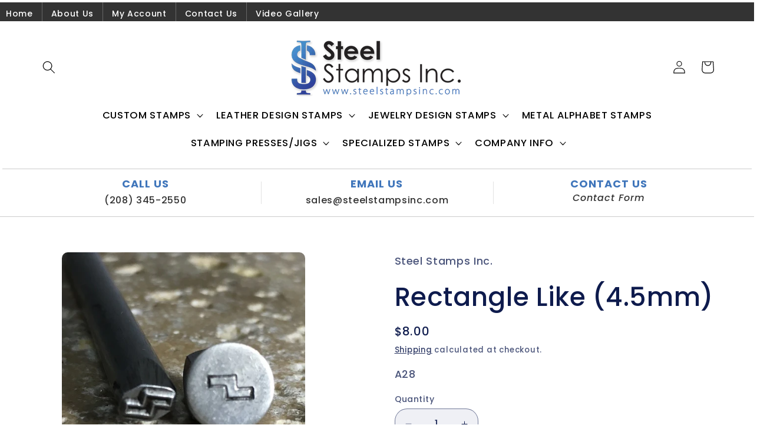

--- FILE ---
content_type: text/css
request_url: https://www.steelstampsinc.com/cdn/shop/t/5/assets/custom.css?v=162171079882064050771751471130
body_size: 4605
content:
/** Shopify CDN: Minification failed

Line 1115:0 All "@import" rules must come first

**/
@media screen and (min-width: 750px) {
  .collection-hero__description {
    max-width: 100% !important;
  }
}
@media (max-width: 400px) {
  .custom {
    display: none;
    visibility: hidden;
  }
}
@media (max-width: 320px) {
  .custom {
    display: none;
    visibility: hidden;
  }
}
@media (max-width: 520px) {
  .custom {
    display: none;
    visibility: hidden;
  }
}
.site-nav__item {
  position: relative;
  display: inline-block;
  margin: 0;
  color: #000;
}
#store-messages {
  display: block;
  padding: 16px 0;
}
#store-messages .message a:hover .title {
  letter-spacing: 0px;
}
#store-messages .message .title {
  font-size: 18px;
  line-height: 1em;
  color: #4076bb;
  letter-spacing: 1px;
  margin: 0;
  text-transform: uppercase;
  font-weight: 700;
  transition: letter-spacing 0.3s ease;
}
#store-messages .message .tagline {
  display: block;
  font-size: 14px;
  line-height: 1.4em;
  margin-top: 5px;
  color: #989898;
  letter-spacing: 1px;
  font-style: italic;
}
#store-messages .message a {
  display: block;
  text-decoration: none;
  font-size: 16px;
  color: #333;
}
#store-messages .message .fluff {
  border-left: 1px solid #e2e2e2;
  width: 1px;
  position: absolute;
  left: 0;
  top: 5px;
  height: 38px;
}
.site-header--heading-style .site-nav__link {
  font-weight: 600;
  letter-spacing: 0.1em;
  line-height: 1;
}
.left-align {
  align-self: flex-start;
}
.grid-container {
  display: flex;
  flex-wrap: wrap;
  justify-content: space-between; /* Ensures even spacing between items */
}

.grid-item {
  box-sizing: border-box; /* Ensures padding and borders are included in the width and height */
  padding: 10px; /* Even padding around each item */
}

@media (min-width: 720px) {
  .grid-item {
    width: calc(33.333% - 20px); /* Adjusted for padding */
  }
}

@media (min-width: 1020px) {
  .grid-item {
    width: calc(25% - 20px); /* Adjusted for padding */
  }
}

.home-page #store-messages {
  border-bottom: none;
}
.index-section {
  margin: 25px 0;
}
@media only screen and (max-width: 490px) {
  #store-messages {
    display: block;
    padding: 8px 0;
  }
  #store-messages .message a:hover .title {
    letter-spacing: 0px;
  }
  #store-messages .message .title {
    font-size: 13px;
    line-height: 1em;
    color: #4076bb;
    letter-spacing: 1px;
    margin: 0;
    text-transform: uppercase;
    font-weight: 700;
    transition: letter-spacing 0.3s ease;
  }
  #store-messages .message .tagline {
    display: block;
    font-size: 13px;
    line-height: 1em;
    margin-top: 5px;
    color: #989898;
    letter-spacing: 1px;
    font-style: italic;
  }
  #store-messages .message a {
    display: block;
    text-decoration: none;
    font-size: 10px;
    color: #333;
  }
  #store-messages .message .fluff {
    border-left: 1px solid #e2e2e2;
    width: 1px;
    position: absolute;
    left: 0;
    top: 5px;
    height: 30px;
  }
  .site-header--heading-style .site-nav__link {
    font-weight: 600;
    letter-spacing: 0.1em;
    line-height: 1;
  }
  .home-page #store-messages {
    border-bottom: none;
  }
}
.text-center {
  text-align: center;
}
.grid-product__content {
  position: relative;
  margin-bottom: 10px;
  text-align: center;
}
.tags {
  border: 1px solid #ccc;
  border-radius: 5px;
  padding: 10px;
  margin: 2px;
}
.tags a {
  font-size: 0.95556em;
}
.tags a:hover,
.text-link,
a:hover {
  color: #4076bb;
}
.section-header {
  border-bottom: #cccccc 1px solid;
  padding: 4px;
}
.border {
  border-top: #cccccc 1px solid;
}
.collection-hero__image {
  position: absolute;
  top: 0;
  left: 0;
  bottom: 0;
  width: 100%;
  background-size: cover;
  background-position: 10% 50%;
  background-repeat: no-repeat;
}
ul.horizontal2 {
  position: relative;
  list-style-type: none;
  margin: 0;
  height: 32px;
  padding: 0;
  overflow: hidden;
  background-color: #333;
}
li.horizontal {
  float: left;
}
li.horizontal a {
  display: block;
  color: #fff;
  text-align: center;
  padding: 7px 15px;
  text-decoration: none;
  font-size: 14px;
}
li.horizontal {
  border-right: 1px solid #666;
}
li.horizontal:last-child {
  border-right: none;
}
li.horizontal a:hover {
  background-color: #111;
  color: #fff;
}
@media only screen and (max-width: 600px) {
  #leftcolumn2 {
    float: left;
    width: 100% !important;
    padding: 10px;
    display: inline-block;
    position: absolute;
  }
  #rightcolumn2 {
    float: left;
    width: 100% !important;
    padding: 350px 10px 10px;
  }
}
@media only screen and (max-width: 300px) {
  #leftcolumn2 {
    padding: 0;
  }
  rightcolumn2 {
    padding-top: 100px;
  }
}
@media only screen and (max-width: 400px) {
  #leftcolumn2 {
    padding: 0;
  }
  #rightcolumn2 {
    padding-top: 290px;
  }
}
.myButton:hover {
  background-color: #5cbf2a;
}
.myButton:active {
  position: relative;
  top: 1px;
}
.category-header img {
  max-width: 100%;
}
.img-responsive {
  display: block;
  max-width: 100%;
  height: auto;
}
.row {
  margin-right: -9px;
  margin-left: -9px;
}
.col-lg-1,
.col-lg-10,
.col-lg-11,
.col-lg-12,
.col-lg-2,
.col-lg-3,
.col-lg-4,
.col-lg-5,
.col-lg-6,
.col-lg-7,
.col-lg-8,
.col-lg-9,
.col-md-1,
.col-md-10,
.col-md-11,
.col-md-12,
.col-md-2,
.col-md-3,
.col-md-4,
.col-md-5,
.col-md-6,
.col-md-7,
.col-md-8,
.col-md-9,
.col-sm-1,
.col-sm-10,
.col-sm-11,
.col-sm-12,
.col-sm-2,
.col-sm-3,
.col-sm-4,
.col-sm-5,
.col-sm-6,
.col-sm-7,
.col-sm-8,
.col-sm-9,
.col-xs-1,
.col-xs-10,
.col-xs-11,
.col-xs-12,
.col-xs-2,
.col-xs-3,
.col-xs-4,
.col-xs-5,
.col-xs-6,
.col-xs-7,
.col-xs-8,
.col-xs-9 {
  position: relative;
  min-height: 1px;
  padding-right: 15px;
  padding-left: 15px;
}
.section {
  clear: both;
  padding: 0;
  margin: 0;
}
.col {
  display: block;
  float: left;
  margin: 4% 0 1% 1.6%;
  border: 1px solid #e2e2e2;
  min-height: 270px;
  background: #f3f3f3;
  padding: 15px;
}
.col:first-child {
  margin-left: 0;
}
.group:before,
.group:after {
  content: "";
  display: table;
}
.group:after {
  clear: both;
}
.group {
  zoom: 1;
}
.span_3_of_3 {
  width: 100%;
}
.span_2_of_3 {
  width: 66.13%;
}
.span_1_of_3 {
  width: 32.26%;
}
@media only screen and (max-width: 480px) {
  .col {
    margin: 1% 0 1% 0%;
  }
  .span_3_of_3,
  .span_2_of_3,
  .span_1_of_3 {
    width: 100%;
  }
}
.col-sm-12 {
  width: 100%;
}
.col-sm-11 {
  width: 91.66666667%;
}
.col-sm-10 {
  width: 83.33333333%;
}
.col-sm-9 {
  width: 75%;
}
.col-sm-8 {
  width: 66.66666667%;
}
.col-sm-7 {
  width: 58.33333333%;
}
.col-sm-6 {
  width: 50%;
}
.col-sm-5 {
  width: 41.66666667%;
}
.col-sm-4 {
  width: 33.33333333%;
}
.col-sm-2 {
  width: 16.66666667%;
}
.col-sm-1 {
  width: 8.33333333%;
}
.col-sm-pull-12 {
  right: 100%;
}
.col-sm-pull-11 {
  right: 91.66666667%;
}
.col-sm-pull-10 {
  right: 83.33333333%;
}
.col-sm-pull-9 {
  right: 75%;
}
.col-sm-pull-8 {
  right: 66.66666667%;
}
.col-sm-pull-7 {
  right: 58.33333333%;
}
.col-sm-pull-6 {
  right: 50%;
}
.col-sm-pull-5 {
  right: 41.66666667%;
}
.col-sm-pull-4 {
  right: 33.33333333%;
}
.col-sm-pull-3 {
  right: 25%;
}
.col-sm-pull-2 {
  right: 16.66666667%;
}
.col-sm-pull-1 {
  right: 8.33333333%;
}
.col-sm-pull-0 {
  right: auto;
}
.col-sm-push-12 {
  left: 100%;
}
.col-sm-push-11 {
  left: 91.66666667%;
}
.col-sm-push-10 {
  left: 83.33333333%;
}
.col-sm-push-9 {
  left: 75%;
}
.col-sm-push-8 {
  left: 66.66666667%;
}
.col-sm-push-7 {
  left: 58.33333333%;
}
.col-sm-push-6 {
  left: 50%;
}
.col-sm-push-5 {
  left: 41.66666667%;
}
.col-sm-push-4 {
  left: 33.33333333%;
}
.col-sm-push-3 {
  left: 25%;
}
.col-sm-push-2 {
  left: 16.66666667%;
}
.col-sm-push-1 {
  left: 8.33333333%;
}
.col-sm-push-0 {
  left: auto;
}
.col-sm-offset-12 {
  margin-left: 100%;
}
.col-sm-offset-11 {
  margin-left: 91.66666667%;
}
.col-sm-offset-10 {
  margin-left: 83.33333333%;
}
.col-sm-offset-9 {
  margin-left: 75%;
}
.col-sm-offset-8 {
  margin-left: 66.66666667%;
}
.col-sm-offset-7 {
  margin-left: 58.33333333%;
}
.col-sm-offset-6 {
  margin-left: 50%;
}
.col-sm-offset-5 {
  margin-left: 41.66666667%;
}
.col-sm-offset-4 {
  margin-left: 33.33333333%;
}
.col-sm-offset-3 {
  margin-left: 25%;
}
.col-sm-offset-2 {
  margin-left: 16.66666667%;
}
.col-sm-offset-1 {
  margin-left: 8.33333333%;
}
.col-sm-offset-0 {
  margin-left: 0;
}
.col-md-12 {
  width: 100%;
}
.col-md-11 {
  width: 91.66666667%;
}
.col-md-10 {
  width: 83.33333333%;
}
.col-md-9 {
  width: 75%;
}
.col-md-8 {
  width: 66.66666667%;
}
.col-md-7 {
  width: 58.33333333%;
}
.col-md-6 {
  width: 50%;
}
.col-md-5 {
  width: 41.66666667%;
}
.col-md-4 {
  width: 33.33333333%;
}
.col-md-3 {
  width: 25%;
}
.col-md-2 {
  width: 16.66666667%;
}
.col-md-1 {
  width: 8.33333333%;
}
.col-md-pull-12 {
  right: 100%;
}
.col-md-pull-11 {
  right: 91.66666667%;
}
.col-md-pull-10 {
  right: 83.33333333%;
}
.col-md-pull-9 {
  right: 75%;
}
.col-md-pull-8 {
  right: 66.66666667%;
}
.col-md-pull-7 {
  right: 58.33333333%;
}
.col-md-pull-6 {
  right: 50%;
}
.col-md-pull-5 {
  right: 41.66666667%;
}
.col-md-pull-4 {
  right: 33.33333333%;
}
.col-md-pull-3 {
  right: 25%;
}
.col-md-pull-2 {
  right: 16.66666667%;
}
.col-md-pull-1 {
  right: 8.33333333%;
}
.col-md-pull-0 {
  right: auto;
}
.col-md-push-12 {
  left: 100%;
}
.col-md-push-11 {
  left: 91.66666667%;
}
.col-md-push-10 {
  left: 83.33333333%;
}
.col-md-push-9 {
  left: 75%;
}
.col-md-push-8 {
  left: 66.66666667%;
}
.col-md-push-7 {
  left: 58.33333333%;
}
.col-md-push-6 {
  left: 50%;
}
.col-md-push-5 {
  left: 41.66666667%;
}
.col-md-push-4 {
  left: 33.33333333%;
}
.col-md-push-3 {
  left: 25%;
}
.col-md-push-2 {
  left: 16.66666667%;
}
.col-md-push-1 {
  left: 8.33333333%;
}
.col-md-push-0 {
  left: auto;
}
.col-md-offset-12 {
  margin-left: 100%;
}
.col-md-offset-11 {
  margin-left: 91.66666667%;
}
.col-md-offset-10 {
  margin-left: 83.33333333%;
}
.col-md-offset-9 {
  margin-left: 75%;
}
.col-md-offset-8 {
  margin-left: 66.66666667%;
}
.col-md-offset-7 {
  margin-left: 58.33333333%;
}
.col-md-offset-6 {
  margin-left: 50%;
}
.col-md-offset-5 {
  margin-left: 41.66666667%;
}
.col-md-offset-4 {
  margin-left: 33.33333333%;
}
.col-md-offset-3 {
  margin-left: 25%;
}
.col-md-offset-2 {
  margin-left: 16.66666667%;
}
.col-md-offset-1 {
  margin-left: 8.33333333%;
}
.col-md-offset-0 {
  margin-left: 0;
}
@media (min-width: 1200px) {
  .col-lg-1,
  .col-lg-10,
  .col-lg-11,
  .col-lg-12,
  .col-lg-2,
  .col-lg-3,
  .col-lg-4,
  .col-lg-5,
  .col-lg-6,
  .col-lg-7,
  .col-lg-8,
  .col-lg-9 {
    float: left;
  }
  .col-lg-12 {
    width: 100%;
  }
  .col-lg-11 {
    width: 91.66666667%;
  }
  .col-lg-10 {
    width: 83.33333333%;
  }
  .col-lg-9 {
    width: 75%;
  }
  .col-lg-8 {
    width: 66.66666667%;
  }
  .col-lg-7 {
    width: 58.33333333%;
  }
  .col-lg-6 {
    width: 50%;
  }
  .col-lg-5 {
    width: 41.66666667%;
  }
  .col-lg-4 {
    width: 33.33333333%;
  }
  .col-lg-3 {
    width: 25%;
  }
  .col-lg-2 {
    width: 16.66666667%;
  }
  .col-lg-1 {
    width: 8.33333333%;
  }
  .col-lg-pull-12 {
    right: 100%;
  }
  .col-lg-pull-11 {
    right: 91.66666667%;
  }
  .col-lg-pull-10 {
    right: 83.33333333%;
  }
  .col-lg-pull-9 {
    right: 75%;
  }
  .col-lg-pull-8 {
    right: 66.66666667%;
  }
  .col-lg-pull-7 {
    right: 58.33333333%;
  }
  .col-lg-pull-6 {
    right: 50%;
  }
  .col-lg-pull-5 {
    right: 41.66666667%;
  }
  .col-lg-pull-4 {
    right: 33.33333333%;
  }
  .col-lg-pull-3 {
    right: 25%;
  }
  .col-lg-pull-2 {
    right: 16.66666667%;
  }
  .col-lg-pull-1 {
    right: 8.33333333%;
  }
  .col-lg-pull-0 {
    right: auto;
  }
  .col-lg-push-12 {
    left: 100%;
  }
  .col-lg-push-11 {
    left: 91.66666667%;
  }
  .col-lg-push-10 {
    left: 83.33333333%;
  }
  .col-lg-push-9 {
    left: 75%;
  }
  .col-lg-push-8 {
    left: 66.66666667%;
  }
  .col-lg-push-7 {
    left: 58.33333333%;
  }
  .col-lg-push-6 {
    left: 50%;
  }
  .col-lg-push-5 {
    left: 41.66666667%;
  }
  .col-lg-push-4 {
    left: 33.33333333%;
  }
  .col-lg-push-3 {
    left: 25%;
  }
  .col-lg-push-2 {
    left: 16.66666667%;
  }
  .col-lg-push-1 {
    left: 8.33333333%;
  }
  .col-lg-push-0 {
    left: auto;
  }
  .col-lg-offset-12 {
    margin-left: 100%;
  }
  .col-lg-offset-11 {
    margin-left: 91.66666667%;
  }
  .col-lg-offset-10 {
    margin-left: 83.33333333%;
  }
  .col-lg-offset-9 {
    margin-left: 75%;
  }
  .col-lg-offset-8 {
    margin-left: 66.66666667%;
  }
  .col-lg-offset-7 {
    margin-left: 58.33333333%;
  }
  .col-lg-offset-6 {
    margin-left: 50%;
  }
  .col-lg-offset-5 {
    margin-left: 41.66666667%;
  }
  .col-lg-offset-4 {
    margin-left: 33.33333333%;
  }
  .col-lg-offset-3 {
    margin-left: 25%;
  }
  .col-lg-offset-2 {
    margin-left: 16.66666667%;
  }
  .col-lg-offset-1 {
    margin-left: 8.33333333%;
  }
  .col-lg-offset-0 {
    margin-left: 0;
  }
}
.bottom-content .block_content {
  display: flex;
  align-items: center;
}
.footer_quicklink {
  padding-bottom: 45px;
}
.footer_quicklink .footer_contact {
  padding: 0;
}
.footer_quicklink .footer_contact li {
  line-height: 20px;
  font-size: 12px;
  display: block;
}
.footer_quicklink .footer_contact li a {
  color: #999;
}
.footer_quicklink .footer_contact li a:hover {
  color: #fff;
}
.parallax {
  background-size: cover;
  background-attachment: fixed;
  background-position: center center;
  padding: 45px 0;
}
.custom {
  text-align: center;
  line-height: 60px;
  padding: 0 90px;
}
.custom .info-title {
  text-transform: uppercase;
  letter-spacing: 1px;
}
.custom .border {
  position: relative;
  color: #fff;
}
.custom .border:before,
.custom .border:after {
  left: inherit;
  right: inherit;
  bottom: inherit;
  top: 50%;
  margin: auto;
  content: "";
  position: absolute;
  width: 21%;
  height: 1px;
  background-color: #ffffff4d;
}
.custom .border:before {
  left: 0;
}
.custom .border:after {
  right: 0;
}
.custom .text-highlight {
  color: #02d1fc;
}
.custom strong {
  font-weight: 600;
  font-size: 30px;
  text-transform: lowercase;
}
.custom .text-warning {
  color: #f8c255;
}
#category {
  display: block;
}
#subcategoriesBlock {
  margin-bottom: 15px;
}
#subcategoriesBlock ul {
  clear: left;
  list-style: none;
  margin: 0;
  padding: 0;
}
#subcategoriesBlock li {
  float: left;
}
#subcategoriesBlock .columns-1 li {
  width: 100%;
  padding: 0;
}
#subcategoriesBlock .columns-2 li {
  width: 50%;
}
#subcategoriesBlock .columns-3 li {
  width: 33.333%;
}
#subcategoriesBlock .columns-4 li {
  width: 25%;
}
#subcategoriesBlock .columns-5 li {
  width: 20%;
}
#subcategoriesBlock .columns-6 li {
  width: 16.666%;
}
#subcategoriesBlock .columns-7 li {
  width: 14.285%;
}
#subcategoriesBlock .columns-8 li {
  width: 12.5%;
}
#subcategoriesBlock .columns-9 li {
  width: 11.111%;
}
#subcategoriesBlock .columns-10 li {
  width: 10%;
}
.sub-categories {
  text-align: center;
  margin: 10px 3px 0;
  padding: 10px;
  background-color: #478dcb !important;
  transition: 0.3s;
  -moz-transition: 0.3s;
  -webkit-transition: 0.3s;
  -o-transition: 0.3s;
}
.sub-categories:hover {
  -moz-box-shadow: 0 1px 5px rgba(0, 0, 0, 0.2);
  -webkit-box-shadow: 0 1px 5px rgba(0, 0, 0, 0.2);
  box-shadow: 0 1px 5px #0003;
}
.sub-categories .img {
  max-width: 100%;
  display: block;
  height: 100%;
}
.sub-categories .img img {
  max-width: 100%;
  border-radius: 5px;
}
.sub-categories .name {
  display: block;
  font-size: 18px !important;
  font-weight: 500;
  padding-top: 8px;
}
.sub-categories .desc {
  display: block;
}
#filtersBlock {
  margin-top: 15px;
}
#filtersBlock .cat-filters {
  float: left;
  text-align: left;
  margin-right: 15px;
  padding: 15px;
  border-right: 1px dashed #ccc;
  display: block;
}
#filtersBlock .cat-filters ul {
  list-style: none;
  margin: 0;
  padding: 0;
}
#filtersBlock .cat-filters:nth-child(4) {
  border-right: none;
}
#filtersBlock .cat-filters h5 {
  font-size: 14px;
  margin-bottom: 5px;
}
#filtersBlock .container {
  float: left;
  width: 96%;
  text-align: left;
  margin-bottom: 10px;
  padding: 10px;
  border: 1px solid #ccc;
  display: block;
}
#filtersBlock .remove-filter {
  float: right;
}
#filtersBlock .selected-filters ul {
  list-style: none;
  margin: 0;
  padding: 0;
}
#filtersBlock .selected-filters h5 {
  float: left;
  font-size: 14px;
  margin-bottom: 5px;
}
#filtersBlock .selected-filters li {
  float: left;
  margin-right: 15px;
}
#filtersBlock .selected-filters li.cat-filter-separator {
  line-height: 2.3em;
}
#filtersBlock .selected-filters a {
  background: #eae9e9;
  background: rgba(234, 233, 233, 0.3);
  background-color: #eae9e9;
  background-color: #eae9e94d;
  filter: progid:DXImageTransform.Microsoft.gradient(startColorstr=#99EAE9E9, endColorstr=#99EAE9E9);
  -ms-filter: "progid:DXImageTransform.Microsoft.gradient(startColorstr=#99EAE9E9, endColorstr=#99EAE9E9)";
  display: block;
  padding: 5px;
  text-decoration: none;
}
#featureBlock,
#itemsBlock {
  margin-bottom: 15px;
}
#itemsBlock .products-header {
  text-align: left;
  line-height: 2.9em;
}
#itemsBlock .products-header span {
  display: inline-block;
}
#itemsBlock .sort-by {
  float: right;
}
.col-sm-3 {
  width: 25%;
}
.col-sm-1,
.col-sm-10,
.col-sm-11,
.col-sm-12,
.col-sm-2,
.col-sm-3,
.col-sm-4,
.col-sm-5,
.col-sm-6,
.col-sm-7,
.col-sm-8,
.col-sm-9 {
  float: left;
  padding-bottom: 10px;
}
.btn-group button {
  background-color: #ccc;
  border: 1px solid green;
  color: #fff;
  padding: 10px 24px;
  cursor: pointer;
  float: left;
}
.btn-group button:not(:last-child) {
  border-right: none;
}
.btn-group:after {
  content: "";
  clear: both;
  display: table;
}
.btn-group button:hover {
  background-color: #000;
}
@import "record.css"; /* for SPN1 */
#wm-ipp-base {
  height: 65px; /* initial height just in case js code fails */
  padding: 0;
  margin: 0;
  border: none;
  background: none transparent;
}
#wm-ipp {
  z-index: 2147483647;
}
#wm-ipp,
#wm-ipp * {
  font-family: Lucida Grande, Helvetica, Arial, sans-serif;
  font-size: 12px;
  line-height: 1.2;
  letter-spacing: 0;
  width: auto;
  height: auto;
  max-width: none;
  max-height: none;
  min-width: 0 !important;
  min-height: 0;
  outline: none;
  float: none;
  text-align: left;
  border: none;
  color: #000;
  text-indent: 0;
  position: initial;
  background: none;
}
#wm-ipp div,
#wm-ipp canvas {
  display: block;
}
#wm-ipp div,
#wm-ipp tr,
#wm-ipp td,
#wm-ipp a,
#wm-ipp form {
  padding: 0;
  margin: 0;
  border: none;
  border-radius: 0;
  background-color: transparent;
  background-image: none;
  /*z-index:2147483640;*/
  height: auto;
}
#wm-ipp table {
  border: none;
  border-collapse: collapse;
  margin: 0;
  padding: 0;
  width: auto;
  font-size: inherit;
}
#wm-ipp form input {
  padding: 1px !important;
  height: auto;
  display: inline;
  margin: 0;
  color: #000;
  background: none #fff;
  border: 1px solid #666;
}
#wm-ipp form input[type="submit"] {
  padding: 0 8px !important;
  margin: 1px 0 1px 5px !important;
  width: auto !important;
  border: 1px solid #000 !important;
  background: #fff !important;
  color: #000 !important;
}
#wm-ipp form input[type="submit"]:hover {
  background: #eee !important;
  cursor: pointer !important;
}
#wm-ipp form input[type="submit"]:active {
  transform: translateY(1px);
}
#wm-ipp a {
  display: inline;
}
#wm-ipp a:hover {
  text-decoration: underline;
}
#wm-ipp a.wm-btn:hover {
  text-decoration: none;
  color: #ff0 !important;
}
#wm-ipp a.wm-btn:hover span {
  color: #ff0 !important;
}
#wm-ipp #wm-ipp-inside {
  margin: 0 6px;
  border: 5px solid #000;
  border-top: none;
  background-color: rgba(255, 255, 255, 0.9);
  -moz-box-shadow: 1px 1px 4px #333;
  -webkit-box-shadow: 1px 1px 4px #333;
  box-shadow: 1px 1px 4px #333;
  border-radius: 0 0 8px 8px;
}
/* selectors are intentionally verbose to ensure priority */
#wm-ipp #wm-logo {
  padding: 0 10px;
  vertical-align: middle;
  min-width: 100px;
  flex: 0 0 100px;
}
#wm-ipp .c {
  padding-left: 4px;
}
#wm-ipp .c .u {
  margin-top: 4px !important;
}
#wm-ipp .n {
  padding: 0 0 0 5px !important;
  vertical-align: bottom;
}
#wm-ipp .n a {
  text-decoration: none;
  color: #33f;
  font-weight: bold;
}
#wm-ipp .n .b {
  padding: 0 6px 0 0 !important;
  text-align: right !important;
  overflow: visible;
  white-space: nowrap;
  color: #99a;
  vertical-align: middle;
}
#wm-ipp .n .y .b {
  padding: 0 6px 2px 0 !important;
}
#wm-ipp .n .c {
  background: #000;
  color: #ff0;
  font-weight: bold;
  padding: 0 !important;
  text-align: center;
}
#wm-ipp.hi .n td.c {
  color: #ec008c;
}
#wm-ipp .n td.f {
  padding: 0 0 0 6px !important;
  text-align: left !important;
  overflow: visible;
  white-space: nowrap;
  color: #99a;
  vertical-align: middle;
}
#wm-ipp .n tr.m td {
  text-transform: uppercase;
  white-space: nowrap;
  padding: 2px 0;
}
#wm-ipp .c .s {
  padding: 0 5px 0 0 !important;
  vertical-align: bottom;
}
#wm-ipp #wm-nav-captures {
  white-space: nowrap;
}
#wm-ipp .c .s a.t {
  color: #33f;
  font-weight: bold;
  line-height: 1.8;
}
#wm-ipp .c .s div.r {
  color: #666;
  font-size: 9px;
  white-space: nowrap;
}
#wm-ipp .c .k {
  padding-bottom: 1px;
}
#wm-ipp .c .s {
  padding: 0 5px 2px 0 !important;
}
#wm-ipp td#displayMonthEl {
  padding: 2px 0 !important;
}
#wm-ipp td#displayYearEl {
  padding: 0 0 2px 0 !important;
}
div#wm-ipp-sparkline {
  position: relative; /* for positioning markers */
  white-space: nowrap;
  background-color: #fff;
  cursor: pointer;
  line-height: 0.9;
}
#sparklineImgId,
#wm-sparkline-canvas {
  position: relative;
  z-index: 9012;
  max-width: none;
}
#wm-ipp-sparkline div.yt {
  position: absolute;
  z-index: 9010 !important;
  background-color: #ff0 !important;
  top: 0;
}
#wm-ipp-sparkline div.mt {
  position: absolute;
  z-index: 9013 !important;
  background-color: #ec008c !important;
  top: 0;
}
#wm-ipp .r {
  margin-left: 4px;
}
#wm-ipp .r a {
  color: #33f;
  border: none;
  position: relative;
  background-color: transparent;
  background-repeat: no-repeat !important;
  background-position: 100% 100% !important;
  text-decoration: none;
}
#wm-ipp #wm-capinfo {
  /* prevents notice div background from sticking into round corners of
     #wm-ipp-inside */
  border-radius: 0 0 4px 4px;
}
#wm-ipp #wm-capinfo .c-logo {
  display: block;
  float: left;
  margin-right: 3px;
  width: 90px;
  min-height: 90px;
  max-height: 290px;
  border-radius: 45px;
  overflow: hidden;
  background-position: 50%;
  background-size: auto 90px;
  box-shadow: 0 0 2px 2px rgba(208, 208, 208, 128) inset;
}
#wm-ipp #wm-capinfo .c-logo span {
  display: inline-block;
}
#wm-ipp #wm-capinfo .c-logo img {
  height: 90px;
  position: relative;
  left: -50%;
}
#wm-ipp #wm-capinfo .wm-title {
  font-size: 130%;
}
#wm-ipp #wm-capinfo a.wm-selector {
  display: inline-block;
  color: #aaa;
  text-decoration: none !important;
  padding: 2px 8px;
}
#wm-ipp #wm-capinfo a.wm-selector.selected {
  background-color: #666;
}
#wm-ipp #wm-capinfo a.wm-selector:hover {
  color: #fff;
}
#wm-ipp #wm-capinfo.notice-only #wm-capinfo-collected-by,
#wm-ipp #wm-capinfo.notice-only #wm-capinfo-timestamps {
  display: none;
}
#wm-ipp #wm-capinfo #wm-capinfo-notice .wm-capinfo-content {
  background-color: #ff0;
  padding: 5px;
  font-size: 14px;
  text-align: center;
}
#wm-ipp #wm-capinfo #wm-capinfo-notice .wm-capinfo-content * {
  font-size: 14px;
  text-align: center;
}
#wm-ipp #wm-expand {
  right: 1px;
  bottom: -1px;
  color: #ffffff;
  background-color: #666 !important;
  padding: 0 5px 0 3px !important;
  border-radius: 3px 3px 0 0 !important;
}
#wm-ipp #wm-expand span {
  color: #ffffff;
}
#wm-ipp #wm-expand #wm-expand-icon {
  display: inline-block;
  transition: transform 0.5s;
  transform-origin: 50% 45%;
}
#wm-ipp #wm-expand.wm-open #wm-expand-icon {
  transform: rotate(180deg);
}
#wm-ipp #wmtb {
  text-align: right;
}
#wm-ipp #wmtb #wmtbURL {
  width: calc(100% - 45px);
}
#wm-ipp #wm-graph-anchor {
  border-right: 1px solid #ccc;
}
/* time coherence */
html.wb-highlight {
  box-shadow: inset 0 0 0 3px #a50e3a !important;
}
.wb-highlight {
  outline: 3px solid #a50e3a !important;
}
#wm-ipp-print {
  display: none !important;
}
@media print {
  #wm-ipp-base {
    display: none !important;
  }
  #wm-ipp-print {
    display: block !important;
    white-space: nowrap;
    overflow: hidden;
    text-overflow: ellipsis;
  }
}
@media (max-width: 414px) {
  #wm-ipp .xxs {
    display: none !important;
  }
}
@media (min-width: 1055px) {
  #wm-ipp #wm-graph-anchor {
    display: block !important;
  }
}
@media (max-width: 1054px) {
  #wm-ipp #wm-graph-anchor {
    display: none !important;
  }
}
@media (max-width: 1163px) {
  #wm-logo {
    display: none !important;
  }
}
#wm-btns {
  white-space: nowrap;
  margin-top: -2px;
}
#wm-btns #wm-save-snapshot-open {
  margin-right: 7px;
  top: -6px;
}
#wm-btns #wm-sign-in {
  box-sizing: content-box;
  display: none;
  margin-right: 7px;
  top: -8px;
  /*
  round border around sign in button
  */
  border: 2px #000 solid;
  border-radius: 14px;
  padding-right: 2px;
  padding-bottom: 2px;
  width: 11px;
  height: 11px;
}
#wm-btns #wm-sign-in > .iconochive-person {
  font-size: 12.5px;
}
#wm-save-snapshot-open > .iconochive-web {
  color: #000;
  font-size: 160%;
}
#wm-ipp #wm-share {
  display: flex;
  align-items: flex-end;
  justify-content: space-between;
}
#wm-share > #wm-screenshot {
  display: inline-block;
  margin-right: 3px;
  visibility: hidden;
}
#wm-screenshot > .iconochive-image {
  color: #000;
  font-size: 160%;
}
#wm-share > #wm-video {
  display: inline-block;
  margin-right: 3px;
  visibility: hidden;
}
#wm-video > .iconochive-movies {
  color: #000;
  display: inline-block;
  font-size: 150%;
  margin-bottom: 2px;
}
#wm-btns #wm-save-snapshot-in-progress {
  display: none;
  font-size: 160%;
  opacity: 0.5;
  position: relative;
  margin-right: 7px;
  top: -5px;
}
#wm-btns #wm-save-snapshot-success {
  display: none;
  color: green;
  position: relative;
  top: -7px;
}
#wm-btns #wm-save-snapshot-fail {
  display: none;
  color: red;
  position: relative;
  top: -7px;
}
.wm-icon-screen-shot {
  background: url("../images/web-screenshot.svg") no-repeat !important;
  background-size: contain !important;
  width: 22px !important;
  height: 19px !important;
  display: inline-block;
}
#donato {
  /* transition effect is disable so as to simplify height adjustment */
  /*transition: height 0.5s;*/
  height: 0;
  margin: 0;
  padding: 0;
  border-bottom: 1px solid #999 !important;
}
body.wm-modal {
  height: auto !important;
  overflow: hidden !important;
}
#donato #donato-base {
  width: 100%;
  height: 100%;
  /*bottom: 0;*/
  margin: 0;
  padding: 0;
  position: absolute;
  z-index: 2147483639;
}
body.wm-modal #donato #donato-base {
  position: fixed;
  top: 0;
  left: 0;
  right: 0;
  bottom: 0;
  z-index: 2147483640;
}
.wb-autocomplete-suggestions {
  font-family: Lucida Grande, Helvetica, Arial, sans-serif;
  font-size: 12px;
  text-align: left;
  cursor: default;
  border: 1px solid #ccc;
  border-top: 0;
  background: #fff;
  box-shadow: -1px 1px 3px rgba(0, 0, 0, 0.1);
  position: absolute;
  display: none;
  z-index: 2147483647;
  max-height: 254px;
  overflow: hidden;
  overflow-y: auto;
  box-sizing: border-box;
}
.wb-autocomplete-suggestion {
  position: relative;
  padding: 0 0.6em;
  line-height: 23px;
  white-space: nowrap;
  overflow: hidden;
  text-overflow: ellipsis;
  font-size: 1.02em;
  color: #333;
}
.wb-autocomplete-suggestion b {
  font-weight: bold;
}
.wb-autocomplete-suggestion.selected {
  background: #f0f0f0;
}
.worko-tabs {
  margin: 20px;
  width: 80%;
  .state {
    position: absolute;
    left: -10000px;
  }
  .flex-tabs {
    display: flex;
    justify-content: space-between;
    flex-wrap: wrap;
    .tab {
      flex-grow: 1;
      max-height: 40px;
    }
    .panel {
      background-color: #fff;
      padding: 20px;
      min-height: 300px;
      display: none;
      width: 100%;
      flex-basis: auto;
    }
  }
  .tab {
    display: inline-block;
    padding: 10px;
    vertical-align: top;
    background-color: #eee;
    cursor: hand;
    cursor: pointer;
    border-left: 10px solid #ccc;
    &:hover {
      background-color: #fff;
    }
  }
}
#tab-one:checked ~ .tabs #tab-one-label,
#tab-two:checked ~ .tabs #tab-two-label,
#tab-three:checked ~ .tabs #tab-three-label,
#tab-four:checked ~ .tabs #tab-four-label {
  background-color: #fff;
  cursor: default;
  border-left-color: #69be28;
}
#tab-one:checked ~ .tabs #tab-one-panel,
#tab-two:checked ~ .tabs #tab-two-panel,
#tab-three:checked ~ .tabs #tab-three-panel,
#tab-four:checked ~ .tabs #tab-four-panel {
  display: block;
}
@media (max-width: 600px) {
  .flex-tabs {
    flex-direction: column;
    .tab {
      background: #fff;
      border-bottom: 1px solid #ccc;
      &:last-of-type {
        border-bottom: none;
      }
    }
    #tab-one-label {
      order: 1;
    }
    #tab-two-label {
      order: 3;
    }
    #tab-three-label {
      order: 5;
    }
    #tab-four-label {
      order: 7;
    }
    #tab-one-panel {
      order: 2;
    }
    #tab-two-panel {
      order: 4;
    }
    #tab-three-panel {
      order: 6;
    }
    #tab-four-panel {
      order: 8;
    }
  }
  #tab-one:checked ~ .tabs #tab-one-label,
  #tab-two:checked ~ .tabs #tab-two-label,
  #tab-three:checked ~ .tabs #tab-three-label,
  #tab-four:checked ~ .tabs #tab-four-label {
    border-bottom: none;
  }
  #tab-one:checked ~ .tabs #tab-one-panel,
  #tab-two:checked ~ .tabs #tab-two-panel,
  #tab-three:checked ~ .tabs #tab-three-panel,
  #tab-four:checked ~ .tabs #tab-four-panel {
    border-bottom: 1px solid #ccc;
  }
}
/* Responsive override for .grid-container and .grid-item */

/* Desktop: 4 columns */
.grid-container {
  display: flex;
  flex-wrap: wrap;
  justify-content: space-between;
}

.grid-item {
  box-sizing: border-box;
  padding: 10px;
  width: calc(25% - 20px); /* 4 columns, adjust for padding */
}

/* Tablet: 3 columns */
@media (max-width: 1023px) {
  .grid-item {
    width: calc(33.333% - 20px);
  }
}

/* Mobile: 2 columns */
@media (max-width: 699px) {
  .grid-item {
    width: calc(50% - 20px);
  }
}
